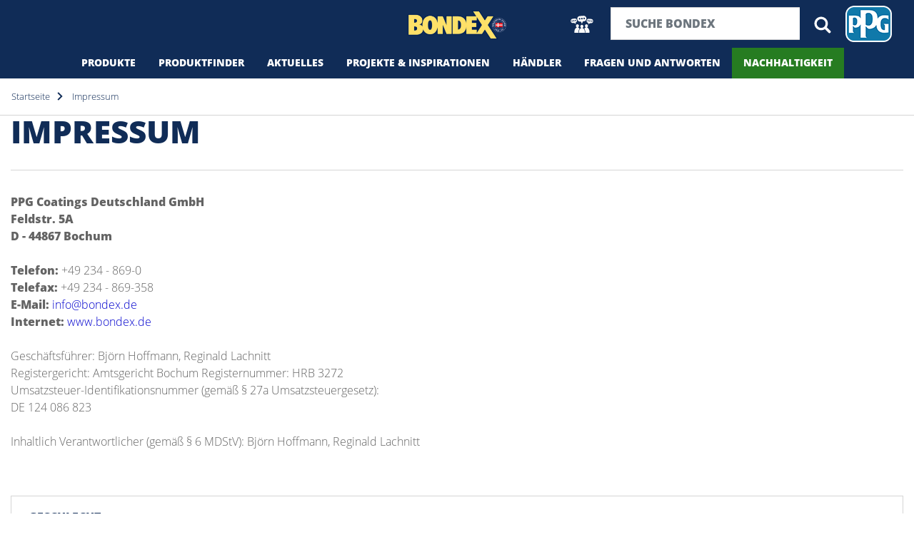

--- FILE ---
content_type: text/html; charset=utf-8
request_url: https://bondex.de/impressum
body_size: 8037
content:
<!DOCTYPE html>

<html lang="de">
<head>

    <!-- Required meta tags -->
    <meta charset="utf-8">
    <meta http-equiv="X-UA-Compatible" content="IE=edge">
    <meta name="viewport" content="width=device-width, initial-scale=1, maximum-scale=2">

    <!--WI-391836 Bondex.DE Access Request for Google Search Console-->
    <meta name="google-site-verification" content="2HNoiu3oxzv00PBWNUiMnhJNaEXi_kOvQwcLYF8nbGc" />

    <link rel="icon" href="/favicon.ico">

    <link href="https://fonts.googleapis.com/icon?family=Material+Icons" rel="stylesheet">
    <link rel="apple-touch-icon" sizes="120x120" href="/Content/img/general/120x120.png">
    <link rel="apple-touch-icon" sizes="152x152" href="/Content/img/general/152x152.png">
    <link rel="stylesheet" href="/Content/css/bootstrap.css" />
    <link rel="stylesheet" href="/Content/css/bootstrap.min.css" />

    <link href="/bundles/styles?v=W6qTu_T_fsEuI5sQFZdhnamTKDM7TinFICTxcrR9DVw1" rel="stylesheet"/>

    
    <link href="/bundles/de?v=" rel="stylesheet"/>


    
    <title>
    BONDEX - Die Experten f&#252;r Holzschutz und Holzpflege

</title>
<meta name="title" content="BONDEX - Die Experten f&#252;r Holzschutz und Holzpflege
">
<meta name="description" content="Bondex hilft Ihnen Ihre Holzm&#246;bel zu sch&#252;tzen &amp;#x2714, zu pflegen &amp;#x2714 und zu veredeln &amp;#x2714. Bondex Farben und Pflegemittel sind f&#252;r den Wohn- und Au&#223;enbereich geeignet.
">
<meta name="keywords" content="Holz, Schutz, Pflege, Bondex, Holzm&#246;bel, Terrasse, Holzhaus, veredeln, Farben, Pflegemittel, Wohnbereich, Au&#223;enbereich, Garten, Gartenm&#246;bel, Kontakt, Hilfe, Baumarkt
">
<meta name="gtmPageTitle" content="bondex - die experten f&#252;r holzschutz und holzpflege
">

    <meta name="gtmPageType" content="other">


    <!-- Google Tag Manager -->
    <script>
        (function(w, d, s, l, i) {
            w[l] = w[l] || [];
            w[l].push({
                'gtm.start':
                    new Date().getTime(),
                event: 'gtm.js'
            });
            var f = d.getElementsByTagName(s)[0],
                j = d.createElement(s),
                dl = l != 'dataLayer' ? '&l=' + l : '';
            j.async = true;
            j.src =
                'https://www.googletagmanager.com/gtm.js?id=' + i + dl;
            f.parentNode.insertBefore(j, f);
        })(window, document, 'script', 'dataLayer', 'GTM-K8FF54');
    </script>
    <!-- End Google Tag Manager -->
    <script type="text/javascript">window.gdprAppliesGlobally = false; (function () { function n(e) { if (!window.frames[e]) { if (document.body && document.body.firstChild) { var t = document.body; var r = document.createElement("iframe"); r.style.display = "none"; r.name = e; r.title = e; t.insertBefore(r, t.firstChild) } else { setTimeout(function () { n(e) }, 5) } } } function e(r, a, o, c, s) { function e(e, t, r, n) { if (typeof r !== "function") { return } if (!window[a]) { window[a] = [] } var i = false; if (s) { i = s(e, n, r) } if (!i) { window[a].push({ command: e, version: t, callback: r, parameter: n }) } } e.stub = true; e.stubVersion = 2; function t(n) { if (!window[r] || window[r].stub !== true) { return } if (!n.data) { return } var i = typeof n.data === "string"; var e; try { e = i ? JSON.parse(n.data) : n.data } catch (t) { return } if (e[o]) { var a = e[o]; window[r](a.command, a.version, function (e, t) { var r = {}; r[c] = { returnValue: e, success: t, callId: a.callId }; n.source.postMessage(i ? JSON.stringify(r) : r, "*") }, a.parameter) } } if (typeof window[r] !== "function") { window[r] = e; if (window.addEventListener) { window.addEventListener("message", t, false) } else { window.attachEvent("onmessage", t) } } } e("__tcfapi", "__tcfapiBuffer", "__tcfapiCall", "__tcfapiReturn"); n("__tcfapiLocator"); (function (e, t) { var r = document.createElement("link"); r.rel = "preconnect"; r.as = "script"; var n = document.createElement("link"); n.rel = "dns-prefetch"; n.as = "script"; var i = document.createElement("link"); i.rel = "preload"; i.as = "script"; var a = document.createElement("script"); a.id = "spcloader"; a.type = "text/javascript"; a["async"] = true; a.charset = "utf-8"; var o = "https://sdk.privacy-center.org/" + e + "/loader.js?target_type=notice&target=" + t; if (window.didomiConfig && window.didomiConfig.user) { var c = window.didomiConfig.user; var s = c.country; var d = c.region; if (s) { o = o + "&country=" + s; if (d) { o = o + "&region=" + d } } } r.href = "https://sdk.privacy-center.org/"; n.href = "https://sdk.privacy-center.org/"; i.href = o; a.src = o; var f = document.getElementsByTagName("script")[0]; f.parentNode.insertBefore(r, f); f.parentNode.insertBefore(n, f); f.parentNode.insertBefore(i, f); f.parentNode.insertBefore(a, f) })("fc16c9ca-52d2-4f88-a1c7-f5d5805589aa", "giV3Z6Xa") })();</script>
</head>
<body class="isContent hasSubmenu">
    <!-- Google Tag Manager (noscript) -->
    <noscript>
        <iframe src="https://www.googletagmanager.com/ns.html?id=GTM-K8FF54"
                height="0" width="0" style="display: none; visibility: hidden">
        </iframe>
    </noscript>
    <!-- End Google Tag Manager (noscript) -->
    <div class="gdpr"></div>
    
    <header>
    <nav class="navbar navbar-expand-xl navbar-dark">
        <div class="container mainContainer" style="flex-wrap: wrap;">
            <button class="navbar-toggler hamburger collapsed" type="button" data-toggle="collapse" data-target="#navbarSupportedContent" aria-controls="navbarSupportedContent" aria-expanded="false" aria-label="Toggle navigation" data-t="nav" data-d1="hamburger">
                <div class="nav-icon" data-t="nav" data-d1="hamburger">
                    <div></div>
                </div>
            </button>
            <div class="collapse navbar-collapse">
                <ul class="navbar-nav mr-auto"></ul>
                <ul class="navbar-nav social">
                    <li class="nav-item dropdown">
                            <a class="nav-link dropdown-toggle" href="#" id="navbarDropdown" role="button" data-toggle="dropdown" aria-haspopup="true" aria-expanded="false">
                                <img class="icon" src="/Content/img/icons/socialMedia.svg">
                            </a>
                            <div class="dropdown-menu" aria-labelledby="navbarDropdown">
                                <!--WI 105650334-Remove social media-->

                                    <a class="dropdown-item" href="https://www.instagram.com/bondexholzschutz/" data-t="social" data-d1="social follow" data-d2="instagram"><img class="icon" src="/Content/img/icons/icons_white/instagram.svg"> Instragram</a>                                                                    <a class="dropdown-item" href="https://www.youtube.com/channel/UCuxo5KoOLIQnNzZPrDPuQrg/featured" data-t="social" data-d1="social follow" data-d2="youtube"><img class="icon" src="/Content/img/icons/icons_white/youtube.svg"> Youtube</a>                                                                    <a class="dropdown-item" href="https://www.pinterest.ca/bondexdeutschland/boards/" data-t="social" data-d1="social follow" data-d2="pinterest"><img class="icon" src="/Content/img/icons/icons_white/pinterest.svg"> Pinterest</a>                                                                    <a class="dropdown-item" href="https://www.facebook.com/BondexHolzschutz/" data-t="social" data-d1="social follow" data-d2="facebook"><img class="icon" src="/Content/img/icons/icons_white/facebook.svg"> Facebook</a>                                                            </div>
                    </li>
                </ul>
                <form action="/global-search" class="searchForm" id="headerSearchForm">
                    <div class="form-group">
                        <div class="input-group ui-widget">
                            <input type="text" class="form-control" id="headerSearch" value="" placeholder="Suche Bondex" aria-label="Suchbegriff" aria-describedby="searchbuttonNav" name="searchText" autocomplete="off" required>
                            <div class="input-group-append">
                                <button class="btn" type="submit" id="searchbutton1">
                                    <img class="icon" src="/Content/img/icons/icons_white/search.svg">
                                </button>
                            </div>
                        </div>
                    </div>
                </form>

                    <a href="https://www.ppg.com/" target="_blank" rel="noopener">
                        <img src="/Content/img/ppg.png" alt="PPG">
                    </a>            </div>

            <div class="collapse navbar-collapse-bottom" id="navbarSupportedContent">
                <ul class="navbar-nav mr-auto">


<style>.aa712d8b531444a2dbb58d7cd5227a1a1 {background-color:  !important; }.aa712d8b531444a2dbb58d7cd5227a1a1:hover {background-color:  !important; }.aa712d8b531444a2dbb58d7cd5227a1a1 .nav-link {color:  !important;}</style>

<li class="nav-item aa712d8b531444a2dbb58d7cd5227a1a1 ">
    <a class="nav-link" href="/produkte/aussen" data-t="nav" data-d1="main" data-d2="produkte">
        Produkte
    </a>
</li>

<style>.a2d6559e22780471d9a4ed806d1fa8fdd {background-color:  !important; }.a2d6559e22780471d9a4ed806d1fa8fdd:hover {background-color:  !important; }.a2d6559e22780471d9a4ed806d1fa8fdd .nav-link {color:  !important;}</style>

<li class="nav-item a2d6559e22780471d9a4ed806d1fa8fdd ">
    <a class="nav-link" href="https://www.bondex-holzschutz.de/productfinder" target="target" data-t="nav" data-d1="main" data-d2="produktfinder">
        Produktfinder
    </a>
</li>

<style>.ad0bd1179b75148a9820ae8af31cc2ba5 {background-color:  !important; }.ad0bd1179b75148a9820ae8af31cc2ba5:hover {background-color:  !important; }.ad0bd1179b75148a9820ae8af31cc2ba5 .nav-link {color:  !important;}</style>

<li class="nav-item ad0bd1179b75148a9820ae8af31cc2ba5 ">
    <a class="nav-link" href="https://www.bondex.de/neuheiten" data-t="nav" data-d1="main" data-d2="aktuelles">
        Aktuelles
    </a>
</li>

<style>.a7da45dc44ad84542a510989d03100538 {background-color:  !important; }.a7da45dc44ad84542a510989d03100538:hover {background-color:  !important; }.a7da45dc44ad84542a510989d03100538 .nav-link {color:  !important;}</style>

<li class="nav-item a7da45dc44ad84542a510989d03100538 ">
    <a class="nav-link" href="/projekte/alle-projekte" data-t="nav" data-d1="main" data-d2="projekte &amp; inspirationen">
        Projekte &amp; Inspirationen
    </a>
</li>

<style>.a8e9fe6f0c6314bd6906c7b5b16f451fa {background-color:  !important; }.a8e9fe6f0c6314bd6906c7b5b16f451fa:hover {background-color:  !important; }.a8e9fe6f0c6314bd6906c7b5b16f451fa .nav-link {color:  !important;}</style>

<li class="nav-item a8e9fe6f0c6314bd6906c7b5b16f451fa ">
    <a class="nav-link" href="/handler" data-t="nav" data-d1="main" data-d2="h&#228;ndler">
        H&#228;ndler
    </a>
</li>

<style>.ac176b24662884e8381bb934336e0b09b {background-color:  !important; }.ac176b24662884e8381bb934336e0b09b:hover {background-color:  !important; }.ac176b24662884e8381bb934336e0b09b .nav-link {color:  !important;}</style>

<li class="nav-item ac176b24662884e8381bb934336e0b09b ">
    <a class="nav-link" href="/fragen-und-antworten" data-t="nav" data-d1="main" data-d2="fragen und antworten">
        Fragen und Antworten
    </a>
</li>

<style>.add23faa8de5a4b4da77602bc858d5f29 {background-color: #267C21 !important; }.add23faa8de5a4b4da77602bc858d5f29:hover {background-color:  !important; }.add23faa8de5a4b4da77602bc858d5f29 .nav-link {color: #FFFFFF !important;}</style>

<li class="nav-item add23faa8de5a4b4da77602bc858d5f29 ">
    <a class="nav-link" href="/nachhaltigkeit" data-t="nav" data-d1="main" data-d2="nachhaltigkeit">
        Nachhaltigkeit
    </a>
</li>                </ul>
            </div>

            
                <a href="/">
                    <img class="logo img-fluid py-2" src="/kentico/getmedia/21a6dc74-5fe9-4a96-9780-70da689f15e2/bondex-logo-website.png?width=512&amp;height=204&amp;ext=.png" alt="Bondex Brand Logo">
                </a>
        </div>
    </nav>
        <div class="submenu">
            <div class="container mainContainer">
                <div class="links">
                </div>
            </div>
        </div>
</header>
<script>
    document.addEventListener("DOMContentLoaded", function () {


    }, false);
</script>

    



<nav aria-label="breadcrumb" class="breadcrumbNav">
    <div class="container mainContainer">
        <ol class="breadcrumb">
                    <li class="breadcrumb-item">
                        <a href="/" alt="Bondex">Startseite</a>
                    </li>
                        <li class="breadcrumb-item">
                            <img class="icon" src="/Content/img/icons/icons_blue/arrow_right.svg">
                            <a href="/impressum-(1)">
                                Impressum
                            </a>
                        </li>
        </ol>
    </div>
</nav>

<section class="imprintSection textSection">
    <div class="container mainContainer">
        <h1>Impressum</h1>
        <strong>PPG Coatings Deutschland GmbH<br />
Feldstr. 5A<br />
D - 44867 Bochum</strong><br />
<br />
<strong>Telefon:</strong> +49 234 - 869-0<br />
<strong>Telefax:</strong> +49 234 - 869-358<br />
<strong>E-Mail:</strong><strong> </strong><a href="http://info@bondex.de"><span style="color:#0000CD;">info@bondex.de </span></a><br />
<strong>Internet: </strong><a href="http://www.bondex.de"><span style="color:#0000CD;">www.bondex.de </span></a><br />
<br />
Geschäftsführer: Björn Hoffmann, Reginald Lachnitt<br />
Registergericht: Amtsgericht Bochum Registernummer: HRB 3272<br />
Umsatzsteuer-Identifikationsnummer (gemäß &sect; 27a Umsatzsteuergesetz):<br />
DE 124 086 823<br />
<br />
Inhaltlich Verantwortlicher (gemäß &sect; 6 MDStV): Björn Hoffmann, Reginald Lachnitt
    </div>
</section>

<section class="questionSearchSection">
    <div class="container mainContainer">
        <div class="row">
            <div class="col-md-12 bigCol">
                <div class="questionFormContainer standardContainer" id="questionForm">
                    <form id="form">
    <input name="__RequestVerificationToken" type="hidden" value="ubbS5UMSkVtTBHSzB-YqWfYC3GM6aaFGc-mt0mIDbOOabjqHBhQOYVA-CK2T46OVe6soksMGOqOJ26fbpOtzm7-5oy2bE51-hcZSrvaqLCU1" />
    <div class="form-group">
        <select class="form-control" data-val="true" data-val-maxlength="The field ContactRequest_Gender must be a string or array type with a maximum length of &#39;200&#39;." data-val-maxlength-max="200" id="ContactRequest_Gender" name="ContactRequest_Gender"><option value="">Geschlecht</option>
<option value="Herr">Herr</option>
<option value="Divers">Divers</option>
<option value="Frau">Frau</option>
</select>
    </div>
    <div class="form-group">
        <input class="form-control" data-val="true" data-val-maxlength="The field ContactRequest_Name must be a string or array type with a maximum length of &#39;200&#39;." data-val-maxlength-max="200" data-val-required="The ContactRequest_Name field is required." id="ContactRequest_Name" name="ContactRequest_Name" oninput="this.setCustomValidity(&#39;&#39;)" oninvalid="this.setCustomValidity(&#39;Name field is required&#39;)" placeholder="Name*" required="required" type="text" value="" />
    </div>
    <div class="form-group">
        <input class="form-control" data-val="true" data-val-maxlength="The field ContactRequest_Company must be a string or array type with a maximum length of &#39;200&#39;." data-val-maxlength-max="200" id="ContactRequest_Company" name="ContactRequest_Company" placeholder="Firma" type="text" value="" />
    </div>
    <div class="form-group">
        <input class="form-control" data-val="true" data-val-email="The ContactRequest_Email field is not a valid e-mail address." data-val-maxlength="The field ContactRequest_Email must be a string or array type with a maximum length of &#39;200&#39;." data-val-maxlength-max="200" data-val-required="The ContactRequest_Email field is required." id="ContactRequest_Email" name="ContactRequest_Email" oninput="this.setCustomValidity(&#39;&#39;)" oninvalid="this.setCustomValidity(&#39;Email field is required&#39;)" placeholder="E-Mail*" required="required" type="email" value="" />
    </div>
    <div class="form-group">
        <input class="form-control" data-val="true" data-val-maxlength="The field ContactRequest_PhoneNumber must be a string or array type with a maximum length of &#39;200&#39;." data-val-maxlength-max="200" id="ContactRequest_PhoneNumber" name="ContactRequest_PhoneNumber" placeholder="Telefon" type="text" value="" />
    </div>
    <div class="form-group">
        <input class="form-control" data-val="true" data-val-maxlength="The field ContactRequest_Street must be a string or array type with a maximum length of &#39;200&#39;." data-val-maxlength-max="200" id="ContactRequest_Street" name="ContactRequest_Street" placeholder="Straße" type="text" value="" />
    </div>
    <div class="form-group">
        <input class="form-control" data-val="true" data-val-maxlength="The field ContactRequest_Postcode must be a string or array type with a maximum length of &#39;200&#39;." data-val-maxlength-max="200" id="ContactRequest_Postcode" name="ContactRequest_Postcode" placeholder="PLZ" type="text" value="" />
    </div>
    <div class="form-group">
        <input class="form-control" data-val="true" data-val-maxlength="The field ContactRequest_Town must be a string or array type with a maximum length of &#39;200&#39;." data-val-maxlength-max="200" id="ContactRequest_Town" name="ContactRequest_Town" placeholder="Stadt" type="text" value="" />
    </div>
    <div class="form-group">
        <textarea class="form-control" cols="20" data-val="true" data-val-required="The ContactRequest_Message field is required." id="ContactRequest_Message" name="ContactRequest_Message" oninput="this.setCustomValidity(&#39;&#39;)" oninvalid="this.setCustomValidity(&#39;Your question field is required&#39;)" placeholder="Deine Frage*" required="required" rows="2" type="textarea">
</textarea>
    </div>
    <div class="form-group">
        <select class="form-control" data-val="true" data-val-maxlength="The field ContactRequest_Department must be a string or array type with a maximum length of &#39;200&#39;." data-val-maxlength-max="200" id="ContactRequest_Department" name="ContactRequest_Department"><option value="">Abteilung</option>
<option value="Kundenservice">Kundenservice</option>
</select>
    </div>
    <div class="form-group form-check">
        <input data-val="true" data-val-range="The field PrivacyPolicyAccepted must be between True and True." data-val-range-max="True" data-val-range-min="True" data-val-required="The PrivacyPolicyAccepted field is required." id="PrivacyPolicyAccepted" name="PrivacyPolicyAccepted" oninput="this.setCustomValidity(&#39;&#39;)" oninvalid="this.setCustomValidity(&#39;Privacy policy is required&#39;)" required="required" type="checkbox" value="true" /><input name="PrivacyPolicyAccepted" type="hidden" value="false" /> Mit Abschicken dieser Mitteilung, erklären ich mich mit den Richtlinien zum <a href="/datenschutzerklarung" target="_blank">Datenschutz</a> einverstanden*
    </div>
    <input type="submit" class="btn btn-primary" value="Senden" />
</form>

<h3 class="errorMessage d-none">Check and submit again</h3>

                    <div class="questionFormContainer standardContainer d-none">
    <h1>Vielen Dank! Wir haben Ihre Nachricht erhalten. </h1>
    <p>Wir werden uns bald bei Ihnen melden. </p>

    <div class="row">
        <div class="col-sm-6">
            <a href="/" class="btn w-100">Zur Startseite</a>
        </div>
        <div class="col-sm-6">
            <a href="/produkte/aussen" class="btn w-100">Zu den Produkten</a>
        </div>
    </div>
</div>
                </div>
            </div>
        </div>
    </div>
</section>



    
    

    

<footer>
    <div class="container mainContainer">
        <div class="row">
            <div class="col-lg-2">
                
                <a href="http://corporate.ppg.com" target="_blank">
                    <span class="link logolink">
                        <img src="/Content/img/PPG_logo_footer.png" alt="PPG Brand Logo"> PPG COATINGS DEUTSCHLAND GMBH
                    </span>
                </a>
            </div>

            <div class="col-lg-8">
                <!--WI 1056503565-Add Linkedln icon-->

            <div class="links">

                    <a href="https://www.facebook.com/BondexHolzschutz" target="_blank" rel="nofollow" data-t="nav" data-d1="footer" data-d2="facebook">
                        <span class="link">
                            FACEBOOK<span class="d-none d-sm-inline separator"> | </span>
                        </span>
                    </a>
                    <a href="https://www.instagram.com/bondexholzschutz/" target="_blank" rel="nofollow" data-t="nav" data-d1="footer" data-d2="instagram">
                        <span class="link">
                            INSTAGRAM<span class="d-none d-sm-inline separator"> | </span>
                        </span>
                    </a>
                    <a href="https://www.youtube.com/@bondexdeutschland" target="_blank" rel="nofollow" data-t="nav" data-d1="footer" data-d2="youtube">
                        <span class="link">
                            YOUTUBE<span class="d-none d-sm-inline separator"> | </span>
                        </span>
                    </a>
                    <a href="https://www.pinterest.de/bondexdeutschland" target="_blank" rel="nofollow" data-t="nav" data-d1="footer" data-d2="pinterest">
                        <span class="link">
                            PINTEREST<span class="d-none d-sm-inline separator"> | </span>
                        </span>
                    </a>
                    <a href="/cookie-politik" data-t="nav" data-d1="footer" data-d2="cookie-politik">
                        <span class="link">
                            COOKIE-POLITIK<span class="d-none d-sm-inline separator"> | </span>
                        </span>
                    </a>
                    <a href="/datenschutzerklarung" data-t="nav" data-d1="footer" data-d2="datenschutzerkl&#228;rung">
                        <span class="link">
                            DATENSCHUTZERKL&#196;RUNG<span class="d-none d-sm-inline separator"> | </span>
                        </span>
                    </a>
                    <a href="/nutzungsbedingungen-haftungsbeschrankung" data-t="nav" data-d1="footer" data-d2="nutzungsbedingungen &amp; haftungsbeschr&#228;nkung">
                        <span class="link">
                            NUTZUNGSBEDINGUNGEN &amp; HAFTUNGSBESCHR&#196;NKUNG<span class="d-none d-sm-inline separator"> | </span>
                        </span>
                    </a>
                    <a href="/impressum" data-t="nav" data-d1="footer" data-d2="impressum">
                        <span class="link">
                            IMPRESSUM<span class="d-none d-sm-inline separator"> | </span>
                        </span>
                    </a>
                    <a href="https://ppg.referrals.selectminds.com/" target="_blank" rel="nofollow" data-t="nav" data-d1="footer" data-d2="ppg karriere">
                        <span class="link">
                            PPG Karriere<span class="d-none d-sm-inline separator"> | </span>
                        </span>
                    </a>

                <a href="javascript:Didomi.preferences.show()" class="link cookie-consent__edit" data-t="nav" data-d1="footer">Consent choices</a>

                    <a href="#" class="link cookie-consent__edit" data-t="nav" data-d1="footer" data-d2="zustimmung zu cookies bearbeiten">
                        Zustimmung zu Cookies bearbeiten<span class="d-none d-sm-inline separator"> | </span>
                    </a>
            </div>
            </div>
        </div>
    </div>
</footer>
    <!-- Modal here if any -->
    
    <script src="/Shared/Resources"></script>
    <script type="text/javascript" src="/bundles/jquery?v=N7U39Jkk_yYSvdRHJyaoY_Axw4cfwcz75EAd-r1WnWk1"></script>

    <script src="https://cdnjs.cloudflare.com/ajax/libs/core-js/2.6.9/core.min.js"></script>
    <script defer type="text/javascript" src="/bundles/js?v=NO3xSlvrJMPxVnQZrd4ctAQ1ikYdc85G_PA9kvxwnyY1"></script>

    
    <script type="text/javascript" defer src="/bundles/contactus?v=BQoglJLvIkqgVW70jtN9E2R9nUHO24EOwPQJs6Pl7j81"></script>


    <script src="https://maps.googleapis.com/maps/api/js?key=AIzaSyAwWs5O0RWHP77lkEKk78o0a6MhYmi1-PI&amp;v=3.exp&amp;libraries=places"></script>

    <script type="text/javascript">
        //document.addEventListener('DOMContentLoaded', function () {
        //    Didomi.preferences.show();
        //})

        function validateSession() {
            window.localStorage.setItem("UserName", getCookie[""])
        }
    </script>


    <!--965591501 - Cookie Wall Bug-->
    
</body>
</html>

--- FILE ---
content_type: image/svg+xml
request_url: https://bondex.de/Content/img/icons/socialMedia.svg
body_size: 16780
content:
<?xml version="1.0" encoding="UTF-8"?>
<svg xmlns="http://www.w3.org/2000/svg" xmlns:xlink="http://www.w3.org/1999/xlink" width="63pt" height="48pt" viewBox="0 0 63 48" version="1.1">
<g id="surface1">
<path style=" stroke:none;fill-rule:nonzero;fill:rgb(250,250,250);fill-opacity:1;" d="M 36.226562 0.191406 C 36.105469 0.195312 34.816406 0.289062 34.65625 0.304688 C 34.59375 0.308594 34.300781 0.328125 34.007812 0.351562 C 33.714844 0.375 33.417969 0.394531 33.347656 0.398438 C 33.277344 0.40625 33.039062 0.421875 32.816406 0.4375 C 32.59375 0.453125 32.355469 0.472656 32.292969 0.476562 C 32.230469 0.484375 31.992188 0.5 31.769531 0.515625 C 31.546875 0.53125 31.300781 0.550781 31.226562 0.554688 C 31.152344 0.5625 30.980469 0.574219 30.839844 0.585938 C 30.703125 0.59375 30.527344 0.609375 30.453125 0.617188 C 30.378906 0.621094 30.019531 0.648438 29.65625 0.671875 C 29.292969 0.703125 28.925781 0.726562 28.832031 0.734375 C 28.742188 0.738281 28.628906 0.75 28.582031 0.75 C 28.535156 0.757812 27.714844 0.820312 26.761719 0.890625 C 25.085938 1.011719 24.769531 1.039062 24.414062 1.105469 C 22.449219 1.46875 20.675781 2.6875 19.558594 4.449219 C 18.925781 5.445312 18.550781 6.496094 18.386719 7.726562 C 18.347656 8.011719 18.34375 8.140625 18.34375 8.691406 C 18.34375 9.367188 18.359375 9.585938 18.457031 10.136719 C 18.867188 12.390625 20.242188 14.367188 22.195312 15.5 C 23.421875 16.214844 24.804688 16.546875 26.21875 16.464844 C 26.457031 16.453125 26.679688 16.4375 26.710938 16.433594 C 26.746094 16.429688 26.964844 16.414062 27.207031 16.394531 C 27.445312 16.378906 27.691406 16.363281 27.75 16.355469 C 27.808594 16.351562 27.925781 16.34375 28.011719 16.335938 C 28.09375 16.332031 28.207031 16.320312 28.257812 16.316406 L 28.347656 16.304688 L 28.464844 16.546875 C 28.527344 16.675781 28.652344 16.945312 28.746094 17.136719 C 28.914062 17.484375 29.289062 18.277344 29.511719 18.738281 C 29.574219 18.867188 29.691406 19.113281 29.773438 19.285156 C 29.855469 19.457031 30.023438 19.804688 30.140625 20.058594 C 30.261719 20.308594 30.449219 20.695312 30.550781 20.917969 C 30.660156 21.136719 30.871094 21.582031 31.023438 21.902344 L 31.304688 22.484375 L 31.382812 22.3125 C 31.429688 22.214844 31.644531 21.746094 31.863281 21.269531 C 32.082031 20.789062 32.386719 20.117188 32.542969 19.773438 C 32.703125 19.429688 32.851562 19.101562 32.878906 19.042969 C 32.90625 18.984375 33.128906 18.492188 33.378906 17.949219 C 33.625 17.40625 33.941406 16.71875 34.074219 16.417969 C 34.210938 16.117188 34.332031 15.875 34.34375 15.867188 C 34.355469 15.867188 34.636719 15.84375 34.964844 15.820312 C 35.296875 15.796875 35.605469 15.773438 35.65625 15.773438 C 35.703125 15.765625 35.820312 15.757812 35.917969 15.75 C 36.011719 15.746094 36.140625 15.734375 36.195312 15.730469 C 36.253906 15.726562 36.539062 15.703125 36.828125 15.679688 C 37.425781 15.636719 37.664062 15.605469 38.046875 15.527344 C 38.660156 15.398438 39.1875 15.210938 39.792969 14.902344 C 40.738281 14.421875 41.554688 13.757812 42.222656 12.929688 C 43.707031 11.085938 44.277344 8.6875 43.792969 6.335938 C 43.53125 5.0625 42.960938 3.886719 42.109375 2.859375 C 41.921875 2.632812 41.429688 2.140625 41.207031 1.953125 C 40.027344 0.960938 38.664062 0.375 37.195312 0.226562 C 36.902344 0.195312 36.441406 0.179688 36.226562 0.191406 Z M 38.074219 5.382812 C 38.546875 5.460938 38.941406 5.671875 39.292969 6.042969 C 39.984375 6.769531 40.144531 7.878906 39.695312 8.796875 C 39.320312 9.5625 38.605469 10.019531 37.796875 10.019531 C 36.761719 10.019531 35.902344 9.28125 35.65625 8.171875 C 35.59375 7.898438 35.589844 7.457031 35.652344 7.171875 C 35.804688 6.445312 36.246094 5.863281 36.867188 5.5625 C 37.265625 5.371094 37.652344 5.3125 38.074219 5.382812 Z M 31.6875 5.867188 C 32.128906 5.953125 32.464844 6.136719 32.808594 6.484375 C 33.097656 6.773438 33.25 7.023438 33.378906 7.414062 C 33.621094 8.140625 33.507812 8.949219 33.078125 9.578125 C 32.953125 9.757812 32.660156 10.046875 32.484375 10.164062 C 31.777344 10.617188 30.910156 10.617188 30.207031 10.152344 C 29.78125 9.871094 29.4375 9.410156 29.28125 8.914062 C 28.855469 7.574219 29.605469 6.15625 30.886719 5.878906 C 31.09375 5.835938 31.484375 5.828125 31.6875 5.867188 Z M 25.441406 6.363281 C 25.972656 6.507812 26.433594 6.835938 26.734375 7.285156 C 27.269531 8.085938 27.289062 9.175781 26.777344 9.960938 C 26.453125 10.460938 26.03125 10.773438 25.460938 10.921875 C 25.289062 10.96875 24.898438 10.984375 24.695312 10.953125 C 24.515625 10.929688 24.1875 10.816406 24.007812 10.71875 C 22.914062 10.128906 22.484375 8.660156 23.066406 7.515625 C 23.359375 6.933594 23.863281 6.515625 24.449219 6.367188 C 24.667969 6.3125 24.6875 6.3125 25.007812 6.320312 C 25.21875 6.320312 25.335938 6.335938 25.441406 6.363281 Z M 25.441406 6.363281 "/>
<path style=" stroke:none;fill-rule:nonzero;fill:rgb(250,250,250);fill-opacity:1;" d="M 11.335938 7.921875 C 11.222656 7.933594 10.824219 7.992188 10.25 8.074219 C 9.570312 8.175781 8.371094 8.351562 7.933594 8.417969 C 6.023438 8.695312 4.722656 8.890625 4.558594 8.925781 C 3.546875 9.125 2.558594 9.667969 1.792969 10.4375 C 0.820312 11.417969 0.242188 12.671875 0.0976562 14.109375 C 0.0664062 14.398438 0.0703125 14.972656 0.105469 15.304688 C 0.183594 16.046875 0.367188 16.679688 0.707031 17.371094 C 1.011719 17.996094 1.347656 18.46875 1.832031 18.953125 C 2.800781 19.929688 3.984375 20.5 5.316406 20.625 C 5.675781 20.660156 6.242188 20.640625 6.664062 20.578125 C 7.003906 20.527344 7.222656 20.496094 8.714844 20.273438 C 9.152344 20.207031 9.527344 20.15625 9.546875 20.15625 C 9.566406 20.15625 9.695312 20.238281 9.835938 20.34375 C 9.972656 20.445312 10.367188 20.742188 10.714844 21.003906 C 13.550781 23.132812 14.847656 24.101562 14.851562 24.097656 C 14.859375 24.089844 13.992188 22.105469 13.15625 20.222656 C 12.917969 19.679688 12.910156 19.65625 12.949219 19.644531 C 12.972656 19.636719 13.074219 19.613281 13.175781 19.589844 C 13.730469 19.460938 14.367188 19.183594 14.871094 18.851562 C 16.707031 17.640625 17.707031 15.445312 17.449219 13.195312 C 17.191406 10.941406 15.726562 9.03125 13.660156 8.25 C 13.371094 8.140625 12.898438 8.015625 12.617188 7.976562 C 12.503906 7.960938 12.390625 7.941406 12.363281 7.9375 C 12.300781 7.921875 11.445312 7.914062 11.335938 7.921875 Z M 13.890625 11.660156 C 14.203125 11.734375 14.46875 11.890625 14.710938 12.140625 C 14.945312 12.382812 15.089844 12.65625 15.179688 13.007812 C 15.238281 13.242188 15.234375 13.632812 15.175781 13.875 C 14.988281 14.640625 14.355469 15.171875 13.632812 15.179688 C 13.292969 15.179688 13.015625 15.101562 12.738281 14.917969 C 12.316406 14.640625 12.039062 14.203125 11.949219 13.671875 C 11.910156 13.445312 11.910156 13.304688 11.945312 13.078125 C 12.0625 12.34375 12.554688 11.796875 13.226562 11.648438 C 13.40625 11.609375 13.703125 11.617188 13.890625 11.660156 Z M 8.855469 12.34375 C 9.039062 12.367188 9.304688 12.453125 9.449219 12.53125 C 10.082031 12.882812 10.457031 13.648438 10.355469 14.390625 C 10.277344 15.011719 9.941406 15.496094 9.425781 15.742188 C 9.179688 15.863281 9.0625 15.890625 8.738281 15.890625 C 8.472656 15.886719 8.449219 15.882812 8.273438 15.824219 C 7.824219 15.667969 7.484375 15.359375 7.265625 14.914062 C 7.085938 14.535156 7.027344 14.113281 7.109375 13.71875 C 7.277344 12.90625 7.847656 12.394531 8.660156 12.328125 C 8.679688 12.328125 8.765625 12.335938 8.855469 12.34375 Z M 4.351562 13.105469 C 4.640625 13.199219 4.875 13.351562 5.097656 13.589844 C 5.808594 14.351562 5.742188 15.585938 4.957031 16.25 C 4.519531 16.621094 3.855469 16.707031 3.324219 16.464844 C 2.878906 16.261719 2.527344 15.851562 2.375 15.351562 C 2.285156 15.046875 2.265625 14.765625 2.316406 14.476562 C 2.378906 14.097656 2.523438 13.804688 2.777344 13.539062 C 3.003906 13.304688 3.273438 13.144531 3.574219 13.078125 C 3.753906 13.03125 4.175781 13.050781 4.351562 13.105469 Z M 4.351562 13.105469 "/>
<path style=" stroke:none;fill-rule:nonzero;fill:rgb(250,250,250);fill-opacity:1;" d="M 49.695312 8.765625 C 48.699219 8.890625 47.851562 9.214844 47.007812 9.785156 C 46.417969 10.1875 45.8125 10.808594 45.410156 11.425781 C 45.011719 12.039062 44.730469 12.71875 44.578125 13.4375 C 44.496094 13.839844 44.480469 14.019531 44.480469 14.609375 C 44.480469 15.117188 44.488281 15.21875 44.527344 15.46875 C 44.8125 17.269531 45.867188 18.804688 47.449219 19.726562 C 48.246094 20.191406 49.132812 20.453125 50.136719 20.519531 C 50.25 20.527344 50.34375 20.539062 50.34375 20.550781 C 50.34375 20.558594 50.277344 20.683594 50.199219 20.824219 C 50.046875 21.101562 49.679688 21.773438 49.09375 22.839844 C 48.390625 24.121094 48.128906 24.597656 48.089844 24.664062 C 48.070312 24.699219 48.054688 24.734375 48.058594 24.734375 C 48.0625 24.738281 48.191406 24.664062 48.347656 24.570312 C 48.589844 24.421875 50.054688 23.542969 52.230469 22.238281 C 52.574219 22.035156 53.21875 21.648438 53.664062 21.378906 L 54.476562 20.894531 L 54.632812 20.90625 C 54.71875 20.910156 55.210938 20.953125 55.730469 20.996094 C 56.582031 21.070312 56.710938 21.074219 57.09375 21.066406 C 58.496094 21.035156 59.753906 20.546875 60.84375 19.617188 C 61.769531 18.828125 62.472656 17.660156 62.734375 16.480469 C 63.121094 14.722656 62.707031 12.945312 61.582031 11.523438 C 61.492188 11.410156 61.289062 11.191406 61.136719 11.035156 C 60.304688 10.199219 59.292969 9.648438 58.140625 9.40625 C 57.816406 9.335938 57.570312 9.308594 56.816406 9.25 C 56.746094 9.242188 56.644531 9.234375 56.59375 9.226562 C 56.539062 9.222656 56.023438 9.179688 55.449219 9.132812 C 54.875 9.082031 54.359375 9.039062 54.304688 9.03125 C 54.253906 9.03125 54.148438 9.019531 54.074219 9.015625 C 54 9.007812 53.898438 9 53.851562 8.992188 C 53.800781 8.992188 53.707031 8.980469 53.636719 8.976562 C 53.082031 8.929688 52.796875 8.90625 52.695312 8.898438 C 50.996094 8.75 50.730469 8.726562 50.324219 8.734375 C 50.09375 8.734375 49.8125 8.75 49.695312 8.765625 Z M 49.070312 12.523438 C 49.226562 12.546875 49.480469 12.644531 49.617188 12.726562 C 50.308594 13.144531 50.632812 13.953125 50.429688 14.734375 C 50.34375 15.054688 50.101562 15.4375 49.855469 15.640625 C 48.863281 16.460938 47.40625 15.984375 47.0625 14.730469 C 47.027344 14.605469 47.023438 14.523438 47.023438 14.265625 C 47.023438 13.984375 47.027344 13.9375 47.074219 13.78125 C 47.34375 12.890625 48.171875 12.367188 49.070312 12.523438 Z M 54.175781 12.960938 C 54.832031 13.097656 55.339844 13.585938 55.519531 14.257812 C 55.582031 14.492188 55.582031 14.898438 55.519531 15.136719 C 55.355469 15.769531 54.878906 16.257812 54.265625 16.429688 C 54.042969 16.488281 53.617188 16.488281 53.394531 16.429688 C 52.976562 16.3125 52.609375 16.039062 52.371094 15.671875 C 52.179688 15.375 52.097656 15.085938 52.097656 14.71875 C 52.097656 14.414062 52.144531 14.207031 52.261719 13.953125 C 52.5 13.4375 52.9375 13.085938 53.5 12.957031 C 53.65625 12.921875 54 12.921875 54.175781 12.960938 Z M 59.410156 13.417969 C 59.726562 13.5 59.988281 13.652344 60.21875 13.890625 C 60.703125 14.394531 60.851562 15.101562 60.613281 15.757812 C 60.292969 16.648438 59.339844 17.125 58.460938 16.835938 C 57.96875 16.675781 57.570312 16.308594 57.382812 15.839844 C 57.285156 15.589844 57.253906 15.4375 57.253906 15.148438 C 57.253906 14.855469 57.28125 14.707031 57.382812 14.453125 C 57.566406 13.996094 57.988281 13.601562 58.457031 13.445312 C 58.742188 13.351562 59.117188 13.34375 59.410156 13.417969 Z M 59.410156 13.417969 "/>
<path style=" stroke:none;fill-rule:nonzero;fill:rgb(250,250,250);fill-opacity:1;" d="M 18.390625 24.160156 C 16.945312 24.3125 15.695312 25.210938 15.039062 26.582031 C 14.800781 27.078125 14.660156 27.5625 14.597656 28.125 C 14.570312 28.347656 14.582031 28.976562 14.617188 29.230469 C 14.753906 30.226562 15.203125 31.140625 15.890625 31.832031 C 16.339844 32.28125 16.867188 32.617188 17.453125 32.828125 C 17.640625 32.898438 17.65625 32.90625 17.605469 32.917969 C 17.214844 33.007812 16.9375 33.09375 16.605469 33.226562 C 14.265625 34.164062 12.28125 36.59375 11.167969 39.890625 C 10.730469 41.183594 10.394531 42.832031 10.300781 44.148438 C 10.292969 44.234375 10.285156 44.332031 10.28125 44.363281 C 10.238281 44.679688 10.230469 46.621094 10.265625 47.148438 C 10.292969 47.511719 10.324219 47.847656 10.339844 47.945312 L 10.347656 48.007812 L 21.375 48.007812 L 21.375 47.347656 C 21.375 46.984375 21.378906 46.632812 21.382812 46.5625 C 21.386719 46.492188 21.394531 46.332031 21.402344 46.210938 C 21.476562 44.765625 21.734375 43.207031 22.132812 41.816406 C 22.679688 39.878906 23.582031 38.027344 24.628906 36.675781 L 24.761719 36.507812 L 24.664062 36.363281 C 23.660156 34.898438 22.339844 33.777344 20.957031 33.222656 C 20.632812 33.089844 20.414062 33.023438 19.96875 32.917969 C 19.917969 32.90625 19.933594 32.898438 20.125 32.828125 C 21.148438 32.460938 22.007812 31.6875 22.507812 30.683594 C 22.855469 29.980469 23.007812 29.300781 22.992188 28.515625 C 22.972656 27.523438 22.679688 26.652344 22.109375 25.863281 C 21.496094 25.027344 20.574219 24.425781 19.601562 24.226562 C 19.195312 24.144531 18.769531 24.121094 18.390625 24.160156 Z M 18.390625 24.160156 "/>
<path style=" stroke:none;fill-rule:nonzero;fill:rgb(250,250,250);fill-opacity:1;" d="M 43.808594 24.148438 C 43.804688 24.152344 43.734375 24.160156 43.652344 24.164062 C 43.4375 24.183594 43.054688 24.265625 42.808594 24.347656 C 42.421875 24.476562 41.921875 24.742188 41.59375 24.996094 C 40.765625 25.636719 40.167969 26.605469 39.957031 27.65625 C 39.890625 27.996094 39.871094 28.207031 39.871094 28.613281 C 39.871094 29.140625 39.933594 29.566406 40.082031 30.027344 C 40.507812 31.34375 41.488281 32.378906 42.738281 32.828125 C 42.929688 32.898438 42.945312 32.90625 42.890625 32.917969 C 42.640625 32.976562 42.292969 33.078125 42.105469 33.144531 C 40.84375 33.597656 39.652344 34.496094 38.648438 35.753906 C 38.441406 36.011719 38.042969 36.5625 37.988281 36.671875 L 37.953125 36.730469 L 38.144531 36.992188 C 39.394531 38.71875 40.3125 40.898438 40.808594 43.320312 C 41 44.265625 41.144531 45.40625 41.1875 46.316406 C 41.195312 46.457031 41.203125 46.625 41.207031 46.6875 C 41.210938 46.753906 41.214844 47.074219 41.214844 47.40625 L 41.214844 48.007812 L 52.507812 48.007812 L 52.519531 47.933594 C 52.527344 47.894531 52.546875 47.707031 52.5625 47.519531 C 52.578125 47.332031 52.59375 47.125 52.601562 47.058594 C 52.617188 46.835938 52.628906 45.125 52.609375 44.84375 C 52.527344 43.417969 52.335938 42.171875 52.007812 40.949219 C 51.070312 37.414062 49.148438 34.664062 46.777344 33.464844 C 46.296875 33.226562 45.882812 33.070312 45.382812 32.949219 L 45.203125 32.902344 L 45.378906 32.839844 C 45.984375 32.621094 46.464844 32.320312 46.921875 31.875 C 47.3125 31.488281 47.59375 31.097656 47.824219 30.617188 C 48.066406 30.113281 48.195312 29.660156 48.261719 29.0625 C 48.285156 28.871094 48.277344 28.277344 48.25 28.054688 C 48.082031 26.667969 47.335938 25.464844 46.210938 24.761719 C 45.679688 24.429688 45.046875 24.214844 44.433594 24.160156 C 44.21875 24.140625 43.828125 24.132812 43.808594 24.148438 Z M 43.808594 24.148438 "/>
<path style=" stroke:none;fill-rule:nonzero;fill:rgb(250,250,250);fill-opacity:1;" d="M 31 25.550781 C 30.472656 25.585938 29.992188 25.71875 29.503906 25.964844 C 28.175781 26.628906 27.28125 27.953125 27.109375 29.507812 C 27.082031 29.75 27.082031 30.253906 27.109375 30.496094 C 27.257812 31.851562 27.964844 33.035156 29.054688 33.773438 C 29.28125 33.921875 29.742188 34.152344 29.972656 34.226562 C 30.070312 34.257812 30.152344 34.289062 30.152344 34.296875 C 30.152344 34.300781 30.078125 34.320312 29.992188 34.34375 C 28.453125 34.6875 26.917969 35.765625 25.722656 37.332031 C 24.097656 39.46875 23.050781 42.441406 22.796875 45.625 C 22.792969 45.703125 22.78125 45.820312 22.777344 45.878906 C 22.742188 46.308594 22.722656 47.402344 22.746094 47.855469 L 22.753906 48.007812 L 39.835938 48.007812 L 39.847656 47.882812 C 39.855469 47.746094 39.84375 46.332031 39.832031 46.230469 C 39.828125 46.191406 39.820312 46.058594 39.8125 45.9375 C 39.804688 45.8125 39.796875 45.675781 39.792969 45.632812 C 39.785156 45.589844 39.773438 45.453125 39.761719 45.332031 C 39.492188 42.453125 38.570312 39.765625 37.148438 37.722656 C 36.253906 36.4375 35.15625 35.441406 33.96875 34.84375 C 33.550781 34.632812 32.992188 34.429688 32.597656 34.34375 C 32.507812 34.324219 32.4375 34.304688 32.4375 34.296875 C 32.4375 34.292969 32.515625 34.261719 32.609375 34.230469 C 32.703125 34.199219 32.890625 34.121094 33.03125 34.054688 C 33.472656 33.839844 33.789062 33.617188 34.152344 33.261719 C 34.863281 32.5625 35.28125 31.734375 35.453125 30.691406 C 35.503906 30.386719 35.503906 29.613281 35.453125 29.304688 C 35.289062 28.296875 34.867188 27.445312 34.191406 26.765625 C 33.335938 25.902344 32.1875 25.464844 31 25.550781 Z M 31 25.550781 "/>
</g>
</svg>


--- FILE ---
content_type: image/svg+xml
request_url: https://bondex.de/Content/img/icons/icons_blue/arrow_right.svg
body_size: 217
content:
<?xml version="1.0" encoding="utf-8"?>
<!-- Generator: Adobe Illustrator 22.1.0, SVG Export Plug-In . SVG Version: 6.00 Build 0)  -->
<svg version="1.1" id="Ebene_1" xmlns="http://www.w3.org/2000/svg" xmlns:xlink="http://www.w3.org/1999/xlink" x="0px" y="0px"
	 viewBox="0 0 1024 1024" fill="#102c57"  style="enable-background:new 0 0 1024 1024;" xml:space="preserve">
<path d="M324.2,22L209.8,136.4L585.4,512L209.8,887.5L324.2,1002l490-490L324.2,22z M324.2,22"/>
</svg>


--- FILE ---
content_type: image/svg+xml
request_url: https://bondex.de/Content/img/icons/icons_white/instagram.svg
body_size: 723
content:
<?xml version="1.0" encoding="utf-8"?>
<!-- Generator: Adobe Illustrator 22.1.0, SVG Export Plug-In . SVG Version: 6.00 Build 0)  -->
<svg version="1.1" id="Ebene_1" xmlns="http://www.w3.org/2000/svg" xmlns:xlink="http://www.w3.org/1999/xlink" x="0px" y="0px"
	 viewBox="0 0 1024 1024" fill="#ffffff" style="enable-background:new 0 0 1024 1024;" xml:space="preserve">
<path d="M717.3,1002H306.7C149.7,1002,22,874.3,22,717.3V306.7C22,149.7,149.7,22,306.7,22h410.7c157,0,284.7,127.7,284.7,284.7
	v410.7C1002,874.3,874.3,1002,717.3,1002z M306.7,98.6c-114.8,0-208.1,93.4-208.1,208.1v410.7c0,114.8,93.4,208.1,208.1,208.1h410.7
	c114.8,0,208.1-93.4,208.1-208.1V306.7c0-114.8-93.4-208.1-208.1-208.1H306.7z"/>
<path d="M512,776.1c-145.6,0-264.1-118.5-264.1-264.1S366.4,247.9,512,247.9S776.1,366.4,776.1,512S657.6,776.1,512,776.1z
	 M512,324.4c-103.4,0-187.6,84.1-187.6,187.6S408.6,699.6,512,699.6S699.6,615.4,699.6,512S615.4,324.4,512,324.4z"/>
<circle cx="780" cy="244" r="38.3"/>
</svg>


--- FILE ---
content_type: image/svg+xml
request_url: https://bondex.de/Content/img/icons/icons_white/search.svg
body_size: 671
content:
<?xml version="1.0" encoding="utf-8"?>
<!-- Generator: Adobe Illustrator 22.1.0, SVG Export Plug-In . SVG Version: 6.00 Build 0)  -->
<svg version="1.1" id="Ebene_1" xmlns="http://www.w3.org/2000/svg" xmlns:xlink="http://www.w3.org/1999/xlink" x="0px" y="0px"
	 viewBox="0 0 1024 1024" fill="#ffffff" style="enable-background:new 0 0 1024 1024;" xml:space="preserve">
<style type="text/css">
	.st0{fill-rule:evenodd;clip-rule:evenodd;}
</style>
<path class="st0" d="M978,862.2L765.1,649.3c-1.1-1.1-2.4-1.9-3.6-3c41.9-63.5,66.3-139.6,66.3-221.4C827.8,202.4,647.4,22,424.9,22
	S22,202.4,22,424.9c0,222.5,180.4,402.9,402.9,402.9c81.8,0,157.9-24.4,221.4-66.3c1.1,1.2,1.8,2.5,3,3.6L862.2,978
	c32,32,83.8,32,115.8,0C1010,946,1010,894.2,978,862.2L978,862.2z M424.9,688.1c-145.4,0-263.2-117.9-263.2-263.2
	c0-145.4,117.9-263.2,263.2-263.2s263.2,117.9,263.2,263.2C688.1,570.3,570.3,688.1,424.9,688.1L424.9,688.1z M424.9,688.1"/>
</svg>


--- FILE ---
content_type: text/javascript; charset=utf-8
request_url: https://bondex.de/bundles/contactus?v=BQoglJLvIkqgVW70jtN9E2R9nUHO24EOwPQJs6Pl7j81
body_size: 33
content:
document.addEventListener("DOMContentLoaded",function(){$("#form").submit(function(){$("#form").valid()||$.ajax({type:"POST",url:"/ContactUs/PostContactUsForm",data:$(this).serialize(),dataType:"html",statusCode:{200:function(){$("#form").addClass("d-none");$(".errorMessage").addClass("d-none");$(".questionFormContainer .standardContainer").removeClass("d-none")},400:function(){$(".errorMessage").removeClass("d-none")}}})})},!1)

--- FILE ---
content_type: text/javascript; charset=utf-8
request_url: https://bondex.de/Shared/Resources
body_size: 162
content:


var GlobalRoute= {};
    GlobalRoute.ContactUs = "impressum";
    GlobalRoute.Newsletter = "newsletter";
    GlobalRoute.MyLocation = "my-location";
    GlobalRoute.GlobalSearch = "global-search";
    GlobalRoute.Projects = "projekte";
    GlobalRoute.Products = "produkte";
    GlobalRoute.Stores = "handler";
    GlobalRoute.CountryRestriction = "de";
    GlobalRoute.ProductsSearch = "products-search";
    GlobalRoute.Homepage = "Startseite";
    GlobalRoute.FormGratitude = "thanks";
    GlobalRoute.ProjectsSearch = "projects-search";
    GlobalRoute.Questions = "fragen-und-antworten";
    GlobalRoute.QuestionSearch = "search";
    GlobalRoute.Form = "form";


--- FILE ---
content_type: image/svg+xml
request_url: https://bondex.de/Content/img/icons/icons_white/youtube.svg
body_size: 850
content:
<?xml version="1.0" encoding="utf-8"?>
<!-- Generator: Adobe Illustrator 22.1.0, SVG Export Plug-In . SVG Version: 6.00 Build 0)  -->
<svg version="1.1" id="Ebene_1" xmlns="http://www.w3.org/2000/svg" xmlns:xlink="http://www.w3.org/1999/xlink" x="0px" y="0px"
	 viewBox="0 0 1024 1024" fill="#ffffff" style="enable-background:new 0 0 1024 1024;" xml:space="preserve">
<style type="text/css">
	.st0{fill-rule:evenodd;clip-rule:evenodd;}
</style>
<path class="st0" d="M422.7,619.4c73.5-38.1,146.4-75.9,219.9-114c-73.8-38.5-146.6-76.5-219.9-114.8V619.4z M422.7,619.4"/>
<path class="st0" d="M512,22C241.4,22,22,241.4,22,512c0,270.6,219.4,490,490,490c270.6,0,490-219.4,490-490
	C1002,241.4,782.6,22,512,22L512,22z M845.9,675.6c-8.5,36.8-38.6,63.9-74.8,67.9c-85.8,9.6-172.6,9.6-259.1,9.6
	c-86.5,0.1-173.3,0-259.1-9.6c-36.2-4-66.3-31.2-74.8-67.9C166,623.2,166,566,166,512c0-54,0.2-111.2,12.2-163.6
	c8.4-36.8,38.5-63.9,74.8-67.9c85.8-9.6,172.7-9.6,259.1-9.6c86.5,0,173.3,0,259.1,9.6c36.3,4,66.4,31.2,74.9,67.9
	c12,52.4,11.9,109.7,11.9,163.6C858,566,857.9,623.2,845.9,675.6L845.9,675.6z M845.9,675.6"/>
</svg>


--- FILE ---
content_type: image/svg+xml
request_url: https://bondex.de/Content/img/icons/icons_white/pinterest.svg
body_size: 694
content:
<?xml version="1.0" encoding="utf-8"?>
<!-- Generator: Adobe Illustrator 22.1.0, SVG Export Plug-In . SVG Version: 6.00 Build 0)  -->
<svg version="1.1" id="Ebene_1" xmlns="http://www.w3.org/2000/svg" xmlns:xlink="http://www.w3.org/1999/xlink" x="0px" y="0px"
	 viewBox="0 0 1024 1024" fill="#ffffff" style="enable-background:new 0 0 1024 1024;" xml:space="preserve">
<path d="M511.7,22C241.4,22,21.9,241.5,21.9,511.8c0,270.7,219.5,490.2,489.8,490.2c270.7,0,490.2-219.5,490.2-490.2
	C1001.9,241.2,782.4,22,511.7,22L511.7,22z M550,644.3c-35.8-2.7-50.8-20.4-78.9-37.4c-15.2,80.7-34.1,158.5-90,198.8
	c-17.3-122.3,25.4-214.1,45.2-311.6c-33.8-56.8,3.9-170.8,75.1-142.6c87.3,34.4-75.9,210.8,33.8,232.7
	c114.2,23,160.9-198.3,90-270.4c-102.6-104-298.2-2.4-274.2,146.6c6,36.1,43.6,47.2,15.2,97.5c-65.8-14.4-85.2-66.1-82.8-135.2
	C287.5,310,384.6,231,482.5,220c123.5-13.8,239.2,45.2,255.4,161.5C755.8,512.4,682.2,654.8,550,644.3L550,644.3z M550,644.3"/>
</svg>
